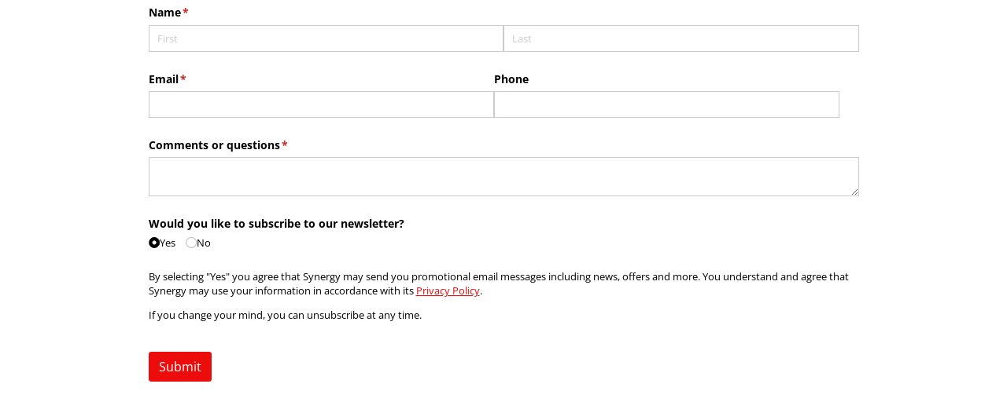

--- FILE ---
content_type: text/html; charset=utf-8
request_url: https://www.cognitoforms.com/f/hFGEpuRq7EiZ6ECrPqHT-A/84
body_size: 299
content:
 

<!DOCTYPE html>
<html lang="en" class="cog-iframe-embed" id="cognito">
<head>
	<meta charset="utf-8" />
	<meta http-equiv="X-UA-Compatible" content="IE=edge">
	<title>Entertainment Information Request Form</title>
	<meta name="viewport" content="width=device-width, initial-scale=1.0, maximum-scale=1.0">


		<meta name="robots" content="noindex, nofollow">

</head>
<body>
	<script src="/Scripts/testing/AutotestDetect.js"></script>
	<script data-form="84"
			  data-key="hFGEpuRq7EiZ6ECrPqHT-A"
			  data-context="iframe"
			  src="/f/seamless.js?cachehash=c867cd5ef20ebaa3a24645060c0633d3">
	</script>
	<div class="cog-loader">
		<div class="cog-loader__cog"></div>
	</div>
</body>
</html>
